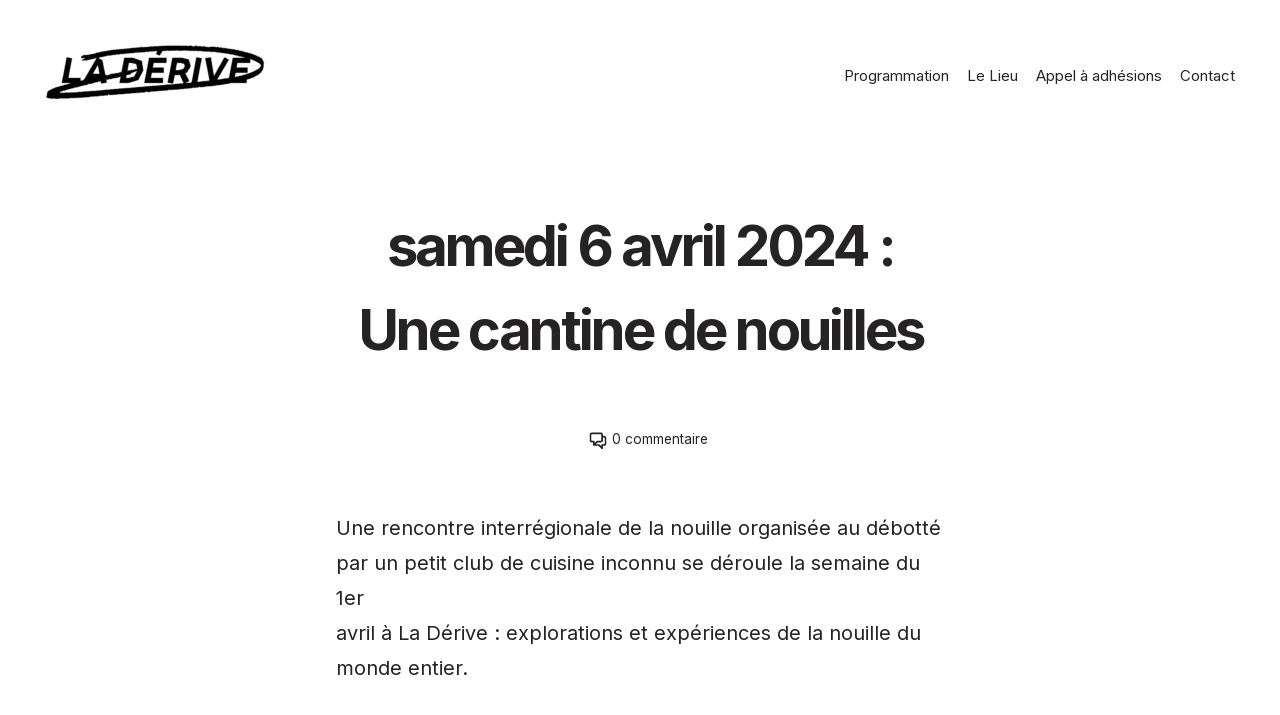

--- FILE ---
content_type: text/css
request_url: https://laderivenantes.fr/wp-content/themes/kiyono/style.css?ver=1.3
body_size: 9792
content:
/*!
Theme Name: Kiyono
Author: Benachi
Theme URI: https://www.benachi.com/kiyono-wordpress-theme/
Author URI: https://www.benachi.com/
Description: Kiyono is my 3rd WordPress theme named after my grandmother. Kiyono is a simple blog theme, yet it is equipped with five block patterns and a blank template for those who are experimenting with WordPress’s Latest Full Site Editing.  Kiyono theme is responsive and Gutenberg ready, and it is an accessibility-ready theme. It helps to create inclusive websites and improve the user experience for those who rely on assistive technologies.
Tags: accessibility-ready, block-patterns, block-styles, blog, one-column, custom-background, custom-logo, custom-menu, featured-images, threaded-comments, translation-ready
Version: 1.3
Tested up to: 5.7
Requires PHP: 7.4
License: GNU General Public License v2 or later
License URI: http://www.gnu.org/licenses/gpl-2.0.html
Text Domain: kiyono


*/

/* --------------------------------------------------------

1. Variables
2. Normalize
3. Typography
4. Elements & Document Setup
5. Links
7. Forms
8. Alignments
9. Layouts
10. Grid
11. Header
12. Navigation
13. Entry Content
14. Comments
15. Widgets
16. Media
17. Captions
18. Galleries
19. Jetpack infinite scroll
20. Pagination
21. Blocks
22. Footer
23. Modal Search
24. Animations
25. Accessibilities
26. Block Styles

----------------------------------------------------------*/

/*  1. Variables
----------------------------------------------------------*/

:root {

  /* Typography */
  --body-font: "Inter", "ヒラギノ角ゴ Pro W3", "Hiragino Kaku Gothic Pro", "メイリオ", "Meiryo, Osaka", "ＭＳ Ｐゴシック", "MS PGothic", sans-serif;
  --nav--font-family: var(--body-font);
  --nav--font-family-mobile: var(--body-font);
  --body-base-font-size: 16px;
  --font-size-xs: 12px;
  --nav-font-size: 15px;
  --nav-font-style: normal;
  --nav--font-size-sub-menu: 15px;
  --nav-mobile-font-size: 15px;
  --nav-mobile-font-style: normal;

  /* Color */
  --body-font-color: #252323;
  --header-color: #252323;
  --link-color: #252323;
  --link-hover-color: #252323;
  --hover-bg-color: white;
  --accent-color: #1e90ff;
  --accent-bakcground-color: #faf9fa;
  --nav--color-text: var(--body-font-color);
  --button-border-color: black;
  --button-bg-color: black;
  --button-text-color: black;
  --button-focus-text-color: #252323;
  --border-color: #4c566a;
  --nav--border-color: transparent;
  --mobile-nav-background: #f7f7f7;
  --global--color-primary: black;
  --global--color-background: white;
  --table-caption-bg-color: #e5e9f0;
  --widget-section-divider: #d8dee9;

  /* Focus Style */
  --focus-color: var(--accent-color);
  --focus-style: solid;
  --focus-width: 2px;

  /* Spacing */
  --nav--padding: 0.25rem;
  --nav-icon-height: calc(2 * var(--nav--padding) + 1.8em); 
  --spacing-horizontal: 2rem;
  --spacing-vertical: 3rem;
  --global--spacing-unit: 1.5rem;
	--global--spacing-measure: unset;
  --global--spacing-vertical: 30px;
  --button--line-height: 1.5;
  
  /* Layout */
  --alignwide-width: calc(100vw - var(--spacing-horizontal));
  --alignfull-width: 100%;
  --container-max-width: 1200px;
  --container-inner-max-width: 920px;
  --container-inner-sm-max-width: 640px;

  	/* Navigation Specific */
	--primary-nav--font-size-button: 1rem;
	--primary-nav--font-weight-button: 500;
 
}

.admin-bar {
  --global--admin-bar--height: 32px;
}

@media only screen and (max-width: 782px) {
  .admin-bar {
    --global--admin-bar--height: 46px;
  }
}


/* 2. Normalize
----------------------------------------------------------*/

html { line-height: 1.15; -webkit-text-size-adjust: 100%;}
body { margin: 0;}
main {display: block;}
h1 { font-size: 2em; margin: 0.67em 0;}
h1, h2, h3, h4, h5, h6 { clear: both; }
hr { box-sizing: content-box; height: 0; overflow: visible;}
pre {font-family: monospace, monospace; font-size: 1em; }
a { background-color: transparent;}
abbr[title] { border-bottom: none; text-decoration: underline; text-decoration: underline dotted;}
.bold {font-weight: 700;}
b, strong { font-weight: bolder;}
code, kbd, samp { font-family: monospace, monospace; font-size: 1em; }
.extra-small {font-size: 75%;}
small, .small { font-size: 85%; }
big, .big {font-size: 125%;}
sub, sup { font-size: 75%; line-height: 0; position: relative; vertical-align: baseline; }
sub { bottom: -0.25em; }
sup { top: -0.5em; }
img { border-style: none;}
button, input, optgroup, select, textarea {font-family: inherit; font-size: 100%; line-height: 1.15; margin: 0; }
button, input { overflow: visible; }
button, select {text-transform: none; }
button, [type="button"], [type="reset"],[type="submit"] { -webkit-appearance: button; }
button::-moz-focus-inner,[type="button"]::-moz-focus-inner, [type="reset"]::-moz-focus-inner, [type="submit"]::-moz-focus-inner { border-style: none; padding: 0; }
button:-moz-focusring, [type="button"]:-moz-focusring, [type="reset"]:-moz-focusring, [type="submit"]:-moz-focusring { outline: 1px dotted ButtonText; }
fieldset { padding: 0.35em 0.75em 0.625em; }
legend { box-sizing: border-box; color: inherit; display: table; max-width: 100%; padding: 0; white-space: normal;}
progress { vertical-align: baseline;}
textarea { overflow: auto;}
[type="checkbox"],[type="radio"] { box-sizing: border-box; padding: 0; }
[type="number"]::-webkit-inner-spin-button, [type="number"]::-webkit-outer-spin-button { height: auto; }
[type="search"] { -webkit-appearance: textfield; outline-offset: -2px; }
[type="search"]::-webkit-search-decoration { -webkit-appearance: none; }
::-webkit-file-upload-button { -webkit-appearance: button; font: inherit; }
details { display: block; }
summary { display: list-item; }
template { display: none; }
[hidden] { display: none; }
*, *::before, *::after { box-sizing: inherit; }
html { box-sizing: border-box; }


/* 3. Typography
--------------------------------------------- */

html { font-size: var(--body-base-font-size); }

body,
button,
input,
select,
optgroup,
textarea {
  font-family: var(--body-font);
  color: var(--body-font-color);
  font-size: 1rem;
  line-height: 1.5;
}

h1, h2, h3, h4, h5, h6 { margin: 0.25em 0 0.75em 0; }
h1 { font-size: 3.5em; }
h2 { font-size: 3em; }
h3 { font-size: 2.5em; }
h4 { font-size: 2em; }
h5 { font-size: 1.75em; }
h6 { font-size: 1.5em; }
h1.page-title, h2.title-excerpt { word-break: break-all; }
.card-wrapper h2 { font-size: 1.25rem; font-weight: 500;}
p { margin-bottom: 1.5em; line-height: 1.75; }
dfn, cite, em, i { font-style: italic;}
address { margin: 0 0 1.5em;}
abbr, acronym { border-bottom: 1px dotted #666; cursor: help;}
mark, ins { background: #fff9c0; text-decoration: none; }
blockquote, .wp-block-pullquote blockquote { margin: 0 1.5em; }
blockquote:before { content: "\201C"; font-size: 2.5rem; line-height: 1;}
.wp-block-pullquote blockquote:after { content: "\201D"; padding-left: 1.5rem; font-size: 1.5rem; }
blockquote.is-style-large::before { font-size: 3rem;}

pre { background: #eee; font-family: "Courier 10 Pitch", courier, monospace; line-height: 1.6; margin-bottom: 1.6em;max-width: 100%; overflow: auto; padding: 1.6em;}


/* 4. Elements
--------------------------------------------- */

html { scroll-behavior: smooth; }

@media (prefers-reduced-motion: reduce) {
	html {
		scroll-behavior: auto;
	}
}

body { background: #fff;}
hr { background-color: #ccc; border: 0; height: 1px; margin-bottom: 1.5em; }
ul, ol { margin: 0 0 2rem 3em; }
ul { list-style: disc;}
ol {list-style: decimal;}
li > ul, li > ol { margin: 0.5rem 1.5rem 0 0; }
ol li, ul li { margin-bottom: 0.75rem; line-height: 1.7; list-style-position: inside; }
dt { font-weight: 700;}
dd { margin: 0 1.5em 1.5em;}
.list-unstyled {padding-left: 0; list-style: none;}
embed, iframe,object { max-width: 100%;} /* Make sure embeds and iframes fit their containers. */
img { height: auto; max-width: 100%;}
figure {margin: 1em 0;}
table { margin: 0 0 3rem 0; max-width: 100%; width: 100%; border-collapse: collapse; border-spacing: 0; empty-cells: show; overflow: hidden; font-size: 90%}
table th, table td { border: 0.5px solid var(--border-color); text-align: left; vertical-align: text-top; padding: 0.9rem; }
table caption { font-weight: 600; background-color: var(--accent-bakcground-color); padding: 0.5rem; text-align: center; text-transform: capitalize; border: 0.5px solid var(--border-color); border-bottom: none;}
thead { white-space: nowrap; }
.w-full { width: 100%; }
.gray { color: #767576 }
.gray-bg { background-color: #faf9f4;}
.text-center {text-align: center; justify-content: center}
svg { text-anchor: middle; dominant-baseline: middle; vertical-align: middle; display: inline-block;}

code, kbd, samp, tt, var {
  font-family: monospace, SFMono-Regular, Menlo, Monaco, Consolas, "Liberation Mono", "Courier New";
  background-color: var(--accent-bakcground-color);
  font-size: 1rem;
}

.wp-block-code code { white-space: nowrap }

.button a.comment-reply-link {
  display: inline-block;
  color: white;
  text-align: center;
  text-decoration: none;
  vertical-align: middle;
  cursor: pointer;
  -webkit-user-select: none;
  -moz-user-select: none;
  user-select: none;
  background-color: #333;
  border: 1px solid transparent;
  font-size: 80%;
  padding: .35rem .75rem;
  border-radius: .25rem;
}

/* 5. Links
--------------------------------------------- */
.site a, 
.site a:visited { 
  color: var(--link-color); 
  text-decoration: none;
}

.site a:hover,
.site a:focus {
  outline: 2px dotted black;
  text-decoration: none;
}

.post-meta p.category a,
.post-meta .byline p a {
  text-decoration: none;
}

.comment-content a {
  text-decoration: underline;
}


button.sub-menu-toggle,
button.button,
button#btn  {
  background-color: transparent;
  padding: 0;
  border: 0px solid transparent;
  border-radius: 0;
  font-size: 100%;
  cursor: pointer;
}

button#btn {
  width: 28px;
  height: 34px;
  align-items: center;
}

button.sub-menu-toggle:hover,
button.sub-menu-toggle:focus,
button.button:focus,
button#btn:focus { 
  text-transform: none;
  border: none;
  outline: 2px dotted black;
}

.site .wp-block-button__link a, 
.site .wp-block-button__link a.visited { 
  color: inherit;
  text-decoration: none; 
}

.block-container-inner a:not(.wp-block-button__link), 
.block-container-inner a:not(.wp-block-button__link):visited{
  text-decoration: underline;
}

.block-container-inner a:not(.wp-block-button__link):hover, 
.block-container-inner a:not(.wp-block-button__link):active {
  color: var(--accent-color); 
}

/* 6. Forms 
--------------------------------------------- */
button:not(#btn):not(.sub-menu-toggle):not(.button):not(.sub-menu-toggle):not(.searchDialogBtn):not(.customize-partial-edit-shortcut-button),
input[type="button"],
input[type="reset"],
input[type="submit"],
.button a.comment-reply-link {
  display: inline-block;
  color: white;
  text-align: center;
  text-decoration: none;
  vertical-align: middle;
  cursor: pointer;
  -webkit-user-select: none;
  -moz-user-select: none;
  user-select: none;
  background-color: #333;
  border: 2px solid transparent;
  font-size: 90%;
  border-radius: .3rem;
  padding: .75rem;
}

button:hover:not(#btn):not(.sub-menu-toggle):not(.button):not(.sub-menu-toggle):not(.searchDialogBtn),
input[type="button"]:hover,
input[type="reset"]:hover,
input[type="submit"]:hover,
.button a.comment-reply-link:hover {
  border-style: solid;
  border-width: 2px;
  border-color: var(--focus-color);
  background-color: var(--hover-bg-color);
  color: var(--button-focus-text-color);
  outline: none;
}

button:active:not(#btn):not(.sub-menu-toggle):not(.button):not(.sub-menu-toggle):not(.searchDialogBtn),,
button:focus:not(#btn):not(.sub-menu-toggle):not(.button):not(.sub-menu-toggle):not(.searchDialogBtn),,
input[type="button"]:active,
input[type="button"]:focus,
input[type="reset"]:active,
input[type="reset"]:focus,
input[type="submit"]:active,
input[type="submit"]:focus {
  border-style: solid;
  border-width: 2px;
  border-color: var(--focus-color);
  background-color: var(--hover-bg-color);
  color: var(--button-focus-text-color);
  outline: none;
}

input[type="text"],
input[type="email"],
input[type="url"],
input[type="password"],
input[type="search"],
input[type="number"],
input[type="tel"],
input[type="range"],
input[type="date"],
input[type="month"],
input[type="week"],
input[type="time"],
input[type="datetime"],
input[type="datetime-local"],
input[type="color"],
textarea {
  display: block;
  width: 100%;
  max-width: 100%;
  line-height: normal;
  margin: 0;
  padding: .75rem;
  -webkit-appearance: none;
  -moz-appearance: none;
  border: 0.5px solid var(--border-color);
  border-radius: 2px;
  box-shadow: none;
  color: inherit;
  font-size: 1rem;
}

input[type="text"]:focus,
input[type="email"]:focus,
input[type="url"]:focus,
input[type="password"]:focus,
input[type="search"]:focus,
input[type="number"]:focus,
input[type="tel"]:focus,
input[type="range"]:focus,
input[type="date"]:focus,
input[type="month"]:focus,
input[type="week"]:focus,
input[type="time"]:focus,
input[type="datetime"]:focus,
input[type="datetime-local"]:focus,
input[type="color"]:focus,
button.search-btn:focus,
button.search-close:focus,
table.wp-calendar-table a:focus,
textarea:focus {
  outline-style: solid;
  outline-width: 3px;
  outline-color: var(--focus-color);
}

select { border: 1px solid #ccc; }
textarea { width: 100%; }

.comment-form p:not(.comment-form-cookies-consent) label {
  font-weight: 400;
  font-size: 90%;
  line-height: 2;
  display: block;
}


/* 8. Alignments
--------------------------------------------- */

.alignleft {
  /*rtl:ignore*/
  float: left;

  /*rtl:ignore*/
  margin-right: 1.5em;
  margin-bottom: 1.5em;
}

.alignright {
  /*rtl:ignore*/
  float: right;

  /*rtl:ignore*/
  margin-left: 1.5em;
  margin-bottom: 1.5em;
}

.aligncenter {
  clear: both;
  display: block;
  margin-left: auto;
  margin-right: auto;
  margin-bottom: 1.5em;
}


/* 9. Layouts
----------------------------------------------------------*/
.container {
  display: flex;
  max-width: var(--container-max-width);
  width: calc(100% - (2 * var(--spacing-horizontal)));
  margin-right: auto;
  margin-left: auto;
  padding: 0;
}

.site-header .container {
  flex-direction: row; 
  align-items: flex-start; 
  justify-content: space-between;
  position: relative;
  padding: 0;
}

@media only screen and (min-width: 993px) {
  .site-header .container {
    align-items: center; 
  }
}


.container-inner,
.alignwide{
  max-width: var(--container-inner-max-width);
  width: calc(100% - (2 * var(--spacing-horizontal)));
  margin-right: auto;
  margin-left: auto;
  padding: 0 var(--spacing-horizontal);
}

.container.featured-image-wrapper {
  display: block;
}



/* 10. Grid
----------------------------------------------------------*/

.gird-area { 
  display: grid; 
  grid-template-columns: repeat(1, 1fr); 
  margin: 2rem auto 1rem auto; 
} 

.grid-area header.page-header { 
  margin: 1rem 0 3rem 0; 
  width: 100%; 
}

@media only screen and (min-width: 768px) {
  .gird-area { 
    grid-template-columns: repeat(2, 1fr); 
    grid-gap: 2rem; 
  }
}

@media only screen and (min-width: 993px) {
  .gird-area { 
    grid-template-columns: repeat(3, 1fr);
 }
}

/* 11. Header
--------------------------------------------- */

.site-header { 
  margin-top: 0; 
  margin-bottom: 0; 
  padding: 2rem 0; 
} 

@media screen and (min-width: 993px) {
  .site-header { 
    margin-bottom: 2.5rem; 
  } 
}

.site-branding {
  display: flex;
  flex-direction: column;
  min-width: 80%;
}

.primary-navigation-open .site-branding {
  display: none;
}

@media screen and (min-width: 993px) {
  .site-branding {
    display: flex;
    flex-direction: row;
    min-width: 30%;
}
  .site-logo { /* Custom image logo */
    margin-right: 1rem;
  }
}

.site-title { 
  font-size: 2rem; 
  line-height: 1;
  margin: 0; 
  letter-spacing: -1px; 
  font-weight: 600;
  text-decoration: none; 
  color: black;
  transition: .2s ease-in-out;
}

@media screen and (min-width: 993px) {
  .site-title.big-title {
    font-size: 3.5rem;
    letter-spacing: -3px; 
  }
}


p.site-description { 
  padding: 0; 
  margin: 0; 
  font-size: 90%;
}

.site-title-and-description {
  display: flex;
  flex-direction: column;
}




/* 12. Navigation
--------------------------------------------- */

/* nav wrapper includes branding, menu and button */
.primary-navigation {
	display: flex;
  flex-direction: row;
	justify-content: space-between;
	align-items: start;
	position: relative; 
	width: auto;
	color: var(--nav--color-tex);
	font-size: var(--primary-nav--font-size);
	line-height: 1.15;
	margin-top: 0;
	margin-bottom: 0;
}

.primary-navigation-open .primary-navigation {
  width: 100%;
}

@media only screen and (min-width: 993px) {
	.primary-navigation {
		align-items: center;
    flex-direction: row;
	}
}

.menu-button-container #primary-mobile-menu[aria-expanded="false"] {
  font-size: var(--primary-nav--font-size-button);
	font-weight: var(--primary-nav--font-weight-button);
  color: var(--link-color);
  background: transparent;
  position: relative;
  right: 0;
  top: 0;
	border: 5px solid transparent;
}

.menu-button-container #primary-mobile-menu[aria-expanded="true"]{
  z-index: 500;
  justify-content: end;
  position: absolute;
  top: 1.9rem;
  right: 2.05rem;
  border: 5px solid transparent;
}

@media only screen and ( min-width: 993px ) {  
	.menu-button-container {
		display: none;
	}
}

/* Mobile menu container when menu is closed */
.primary-navigation > .primary-menu-container {
	position: fixed;
	visibility: hidden;
	opacity: 0;
	top: 0;
	right: 0;
	bottom: 0;
	left: 0;
  /* transition: opacity 0.5s ease-out; */
	/* transform: translateY(var(--global--spacing-vertical)); */
  transform: translateX(0);
}

/* Mobile menu container when menu is open. */
.primary-navigation-open .primary-navigation > .primary-menu-container {
	position: absolute;
  visibility: visible;
  opacity: 1;
  transform: translateX(100);
}

  .primary-navigation-open .primary-navigation > .primary-menu-container {
    height: 100vh;
    z-index: 499;
    overflow-x: hidden;
    overflow-y: auto;
    border: 2px solid transparent;
  }

.primary-navigation-open .site-header .container {
  position: absolute;
  flex-direction: column; 
  align-items: center; 
  justify-content: start;
  top: 0;
  left: 0;
  width: 100%;
  height: 100%;
  background: var(--mobile-nav-background);
  transition: opacity 0.25s ease-out;
  z-index: 300;
  
}

@media only screen and ( min-width: 993px ) {  
	.primary-navigation-open .site-header .container {
    flex-direction: row; 
  }
}

.admin-bar.primary-navigation-open .primary-navigation > .primary-menu-container {
  top: var(--global--admin-bar--height);
}

/* Menu wrapper on desktop */
@media only screen and (min-width: 993px) {
	.primary-navigation > .primary-menu-container {
		visibility: visible;
    opacity: 1;
    position: relative;
		margin-right: calc(0px - var(--nav--padding));
		margin-left: auto;
		padding: 0;
		background-color: transparent;
		overflow: initial;
		transform: none;
	}
	.primary-navigation > .primary-menu-container ul > li .sub-menu-toggle[aria-expanded=false] ~ ul { display: none; }
	.admin-bar .primary-navigation { top: initial; }
	.admin-bar .primary-navigation > .primary-menu-container {top: initial;}

}

/* If search is enabled in navbar, give space between navbar and search icon */
.has-search-nav .primary-navigation .menu-wrapper { margin-right: 3rem; }

/* Menu links in nav wrapper */
.primary-navigation > div > .menu-wrapper {
	display: flex;
  position: relative;
  align-items: center;
	flex-wrap: wrap;
	margin: 0;
	max-width: none;
	padding-left: 0;
}

/* Menu links in nav wrapper on mobile */
.primary-navigation-open .primary-navigation .menu-wrapper { justify-content: flex-start; align-content: start; padding: 0; }
.primary-navigation-open .primary-navigation .menu-wrapper ul { padding-left: 0;}
.primary-navigation-open .primary-navigation .menu-wrapper li {list-style: none; display: block; margin-bottom: 0; }

/* Desktop */
@media only screen and (min-width: 993px) {
	.primary-navigation > div > .menu-wrapper li {  margin: 0; width: inherit;  }
	.primary-navigation > div > .menu-wrapper li:last-child {  margin-right: 0; }
}

/* Menu SVG icons - Down arrows and Search icon */
.primary-navigation > div > .menu-wrapper .sub-menu-toggle { display: flex; padding: 0; justify-content: center; align-items: center; background: transparent; }
.primary-navigation > div > .menu-wrapper .sub-menu-toggle { width: 28px;  /* height: var(--nav-icon-height); */  }
button#btn { position: absolute; right: 0; justify-content: center; display: flex;  padding: 0.1rem; margin-right: 1rem; }
button#btn:hover {
  outline: 2px dotted black;
}

.primary-navigation > div > .menu-wrapper .sub-menu-toggle .icon-plus,
.primary-navigation > div > .menu-wrapper .sub-menu-toggle .icon-minus { height: 100%; display: flex; align-items: center; }
.primary-navigation > div > .menu-wrapper .sub-menu-toggle .icon-plus svg,
.primary-navigation > div > .menu-wrapper .sub-menu-toggle .icon-minus svg { margin-top: -1px; }
.primary-navigation > div > .menu-wrapper .sub-menu-toggle .icon-minus { display: none; }
.primary-navigation > div > .menu-wrapper .sub-menu-toggle[aria-expanded=true] .icon-minus { display: flex; }
.primary-navigation > div > .menu-wrapper .sub-menu-toggle[aria-expanded=true] .icon-plus {	display: none; }
.primary-navigation > div > .menu-wrapper > li > .sub-menu { position: relative; }

@media only screen and (max-width: 993px) {
  .primary-navigation > div > .menu-wrapper .sub-menu-toggle{  
    display: none; 
  }
}

/* Desktop Sub menu links */
@media only screen and (min-width: 993px) {
	.primary-navigation > div > .menu-wrapper > li > .sub-menu {
    position: absolute;
    top: 100%;
		left: auto;
    z-index: 88888;
		margin: 0;
		min-width: max-content;
		transition: all 0.5s ease;
		border: none;
    background-color: transparent;
	}

	.primary-navigation > div > .menu-wrapper > li > .sub-menu > li {
		padding: 0.5rem 1rem 0.25rem 1rem;
    background-color: var(--accent-bakcground-color);
	}

	.primary-navigation > div > .menu-wrapper > li > .sub-menu.submenu-reposition-left {
	  left: 0; 	/* rtl:ignore */ 
		right: auto; /* rtl:ignore */ 
	}

	.primary-navigation > div > .menu-wrapper > li > .sub-menu.submenu-reposition-left:before,
	.primary-navigation > div > .menu-wrapper > li > .sub-menu.submenu-reposition-left:after {
		left: var(--spacing-horizontal); /* rtl:ignore */ 
		right: auto; /* rtl:ignore */ 
	}

	.primary-navigation > div > .menu-wrapper > li > .sub-menu.submenu-reposition-right {
		right: 0; /* rtl:ignore */
		left: auto; /* rtl:ignore */
	}

	.primary-navigation > div > .menu-wrapper > li > .sub-menu.submenu-reposition-right:before,
	.primary-navigation > div > .menu-wrapper > li > .sub-menu.submenu-reposition-right:after {
		left: auto; /* rtl:ignore */
		right: var(--spacing-horizontal); /* rtl:ignore */
	}

	.primary-navigation .primary-menu-container > ul > .menu-item {	display: flex; }
	.primary-navigation .primary-menu-container > ul > .menu-item > a {
		padding-left: 5px;
		padding-right: 5px;
		margin-left: var(--nav--padding);
		margin-right: var(--nav--padding);
	}

	.primary-navigation .primary-menu-container > ul > .menu-item > a + .sub-menu-toggle {
		margin-left: 1px;
    margin-right: 1px;
	}
}

/* Menu Links Style */
.primary-menu-container a {
	display: block;
	font-family: var(--nav--font-family-mobile);
	font-size: var(--nav-mobile-font-size);
	font-weight: var(--nav-font-style);
	padding: var(--nav--padding) 0;
	text-decoration: none;
	border: none; 
  outline: none;
}

.primary-menu-container .menu-item, .primary-menu-container .sub-menu .sub-menu { border: none; }


.primary-menu-container .sub-menu .menu-item > a:hover { 
  text-decoration: none; outline: 2px dotted black; 
}


@media only screen and (min-width: 993px) {
  .primary-menu-container .sub-menu {
    margin: 0;
    padding: 0.5rem;
    list-style: none;
    margin-left: var(--nav--padding);
  }
	.primary-menu-container .sub-menu > .menu-item > .sub-menu { 
    padding: 0; 
  }

}

/* Sub Menu Links Style */
.primary-menu-container .sub-menu .menu-item > a {
  font-size: var(--nav-mobile-font-size);
  font-style: inherit;
	padding: 0.5rem;
	display: block;
	margin-bottom: 2px;
}

@media only screen and (max-width: 992px) {

  .primary-navigation-open .primary-navigation .menu-wrapper {
    position: absolute;
    top: 0;
    left: 0;
    width: 100vw;
    height: 100vh;
    padding: 2rem;
  }

  .primary-navigation-open .primary-navigation .menu-wrapper li {
    width: 90%;
    padding:0;
  }
  
  .primary-navigation-open .primary-menu-container .menu-item > a,
  .primary-navigation-open .primary-menu-container .sub-menu .menu-item > a {
    padding: 0.75rem 0;
    line-height: 1.25;
  }

  .primary-navigation-open .primary-menu-container .sub-menu {
    padding: 0;
    margin-left: 1rem;
  }
}

@media (max-width: 992px) {
  /* Menu toggle button animation  */
  .navbar-toggle { -webkit-touch-callout: none; -webkit-user-select: none; -khtml-user-select: none; -moz-user-select: none; -ms-user-select: none; user-select: none; }
	.navbar-toggle { position: relative; z-index: 500; width: 35px; height: 28px; transform: rotate(0deg); transition: .5s ease-in-out; cursor: pointer;}
	.bar1, .bar2, .bar3 {	display: block;	position: absolute;	height: 3px;	width: 100%;	background: black; border-radius: .3rem; 	opacity: 1;	left: 0; transform-origin: left center;  transform: rotate(0deg); transition: .25s ease-in-out; }
	.bar1 { top: 0px; }
	.bar2 { top: 8px; }
	.bar3 { top: 16px; }
	.primary-navigation-open .bar1 { top: 0px; left: 5px; transform: rotate(45deg); }
	.primary-navigation-open .bar2 { width: 0; opacity: 0; background-color: transparent; }
	.primary-navigation-open .bar3 { top: 25px; left: 5px; transform: rotate(-45deg); }
}

/* SVG icon for links with sub menu */
.primary-menu-container .menu-item-has-children .svg-icon,
.primary-menu-container .menu-item-has-children .sub-menu .svg-icon  { display: none; }

@media only screen and (min-width: 993px) {
	.primary-menu-container .menu-item-has-children  .svg-icon { display: inline-block;	 height: 100%; }
	.primary-menu-container .menu-item-has-children .sub-menu .svg-icon {	display: none; }
}

/* Menu item description */
.primary-menu-container .menu-item-description { display: block; clear: both; font-size: var(--font-size-xs); text-transform: none; line-height: 1.7; }
.primary-menu-container .menu-item-description > span { display: inline-block; }

@media only screen and (max-width: 992px) {
	.lock-scrolling .site { position: fixed; max-width: 100%; width: 100%; }
}


/* 13. Entry Content Pages & Posts
--------------------------------------------- */

.entry-header { margin-top: 1rem; margin-bottom: 2.5rem;}
.post-header {flex-direction: column;}
.entry-header h1 { letter-spacing: -3px; word-break: break-all; }
.entry-featured-image {margin-bottom: 1rem; display: block; width: 100%;}
figcaption {display:  block; width: 100%;}
.container.featured-image-wrapper figcaption {font-size: 90%;}
.sticky { display: block;}
.post, .page { margin: 0 0 1.5em; }
.updated:not(.published) {display: none; }
.page-content, .entry-content:not(.blank), .entry-summary { margin: 1.5em 0 0; }
.page-links { clear: both; margin: 0 0 1.5em; }
.card {margin-bottom: 3rem;}
.card a {text-decoration: none;}
h2.title-excerpt { margin: 1rem 0 0 0; font-size: 1.25rem}
.card .card-date { line-height: 2; margin-bottom: 1rem;}
.card .card-date a {color: var(--border-color); }
.entry-image a, .entry-image a img { display: block; margin: 0; padding: 0; }
.post-meta { margin: 4rem 0 3rem 0; word-break: break-all; }
.post-meta p { margin: 0 0 1rem 0; padding: 0; }
.post-meta p span,.post-meta p .svg-icon {margin-right: 0.7rem;}
.container :not(.comments-area) .single-post-date svg {margin-left: 1rem; margin-right: 0.25rem; }
.big.single-post-date svg {width: 28px; height: 30px; margin-right: 0.3rem; }

/* 14. Comments
--------------------------------------------- */

.comments-area { max-width: 100%; display: block; }

@media only screen and (min-width: 993px) {
  .comments-area {
    max-width: var(--container-inner-sm-max-width);
    margin: 1rem auto;
  }
}

.comment-content a { word-wrap: break-word; }
.bypostauthor { display: block;}
ol.comment-list, ol.comment-list { list-style: none; }
ol.comment-list, ol.comment-list > li { margin-left: 0; }
ol.comment-list { padding: 0;}
.comment-body { background-color: #faf9f4; margin-top: 1rem; padding: 1.5rem;}
.comment-content { padding: 1rem 0; }
.comment-meta { display: flex; flex-direction: column; justify-content: space-between; }
.comment-author { display: flex; align-items: center; }
.comment-metadata { padding: 0.5rem 0; text-align: right; }
.comment-metadata a { font-size: 13px; }
.comment-metadata a.comment-edit-link { text-decoration: underline; font-weight: bold; }

@media only screen and (min-width: 993px) {
  .comment-meta { flex-direction: row;  justify-content: space-between; }
}

.avatar { margin-right: 1rem; }
.comment-author {  display: flex; }
.fn { padding-right: 0.5rem; font-size: 110%; }
.comment-respond { margin-top: 1rem; padding: 1rem 0; }
h2.comment-reply-title { font-size: 1.25rem; padding: 1rem 0; }
h2.comment-reply-title a { padding: 0.25rem 0.75rem; }


/* 15. Widgets
--------------------------------------------- */

.widget-area a  { text-decoration: none;}
.widget-area a:hover { color: var(--link-color); text-decoration: none; }
h2.widget-title {font-size: 1.35rem; font-weight: bold; margin: 0 0 1.5rem 0; line-height: 1;}

.widget-area { 
  font-size: 90%; 
  display: grid; 
  grid-template-columns: repeat(1, 1fr); 
  margin: 4rem auto 1rem auto; 
} 

.widget-area section { margin: 1rem 0 3rem 0; padding-bottom: 3rem; border-bottom: 1px solid var(--widget-section-divider); } 
.widget-area section:first-of-type { padding-top: 3rem; border-top: 1px solid var(--widget-section-divider); }

@media only screen and (min-width: 768px) {
  .widget-area { grid-template-columns: repeat(2, 1fr); grid-gap: 2rem; }
}

@media only screen and (min-width: 993px) {
  .widget-area { grid-template-columns: repeat(3, 1fr); padding-top: 2rem; }
  .widget-area section { padding-bottom: 0; border-bottom: none; } 
  .widget-area section:first-of-type { padding-top: 0;  border-top: none; }
 
}

.widget-area ul { margin-left: 0; list-style-type: none; padding: 0; }
.widget-area ul li { line-height: 2; }
.widget-area ul.sub-menu, .widget-area ul.children { margin-left: 1rem; }
.widget-area ul .sub-menu-toggle { display: none; }
.widget-area .wp-block-social-links.alignright { margin-top: 1rem; justify-content: flex-end; }
.widget-area .wp-block-social-links.alignleft { margin-top: 1rem; }
.widget-area:after { content: ""; display: table; clear: both; }
button.search-close { display: none;}
.dialog__window button.search-close{ display: flex;}
.searchform { display: flex; flex-direction: row; justify-content: space-between; align-items: center;  max-width: 100%;}
.searchform > label { margin-bottom: 0; }
.searchform .search-field { flex-grow: 1; max-width: 100%; margin-right: 10px; } 
.widget_search > .searchform .search-submit { margin-left: 0; }
.widget_rss a.rsswidget .rss-widget-icon { display: none; }
table.wp-calendar-table {margin-bottom: 0.5rem; font-size: 90%; }
table.wp-calendar-table th, .widget-area .calendar_wrap table td { border: 0.5px solid #ccc; }
table.wp-calendar-table caption { border: 0.5px solid #ccc; }
table.wp-calendar-table tr:nth-child(odd) { background-color: white; }
table.wp-calendar-table thead tr:nth-child(2) { background-color: var(--accent-bakcground-color); }
table.wp-calendar-table tbody tr:nth-child(odd) { background-color:var(--accent-bakcground-color);} */
.widget-area .wp-calendar-nav { margin: 0.5rem; }


/* 16. Media
--------------------------------------------- */
.page-content .wp-smiley, .entry-content .wp-smiley, .comment-content .wp-smiley { border: none; margin-bottom: 0; margin-top: 0; padding: 0; }
.custom-logo-link { display: inline-block; } /* Make sure logo link wraps around logo image. */

embed,
iframe,
object,
video {
	max-width: 100%;
}
/* Media captions */

figcaption,
.wp-caption,
.wp-caption-text,
.wp-block-embed figcaption {
	color: currentColor;
	margin-top: 0.5rem;
	margin-bottom: 0.5rem;
	text-align: center;
}

.alignleft figcaption,
.alignright figcaption,
.alignleft .wp-caption,
.alignright .wp-caption,
.alignleft .wp-caption-text,
.alignright .wp-caption-text,
.alignleft .wp-block-embed figcaption,
.alignright .wp-block-embed figcaption {
	margin-bottom: 0;
}


/* 17. Captions
--------------------------------------------- */
.wp-caption { margin-bottom: 1.5em; max-width: 100%; }
.wp-caption img[class*="wp-image-"] { display: block; margin-left: auto; margin-right: auto; }
.wp-caption .wp-caption-text { margin: 0.8075em 0;}
.wp-caption-text { text-align: center; }

/* 18. Galleries
--------------------------------------------- */
.gallery { margin-bottom: 1.5em; display: grid; grid-gap: 1.5em;}
.gallery-item { display: inline-block; text-align: center; width: 100%;}
.gallery-columns-2 { grid-template-columns: repeat(2, 1fr);}
.gallery-columns-3 { grid-template-columns: repeat(3, 1fr);}
.gallery-columns-4 { grid-template-columns: repeat(4, 1fr);}
.gallery-columns-5 { grid-template-columns: repeat(5, 1fr);}
.gallery-columns-6 { grid-template-columns: repeat(6, 1fr);}
.gallery-columns-7 { grid-template-columns: repeat(7, 1fr);}
.gallery-columns-8 { grid-template-columns: repeat(8, 1fr);}
.gallery-columns-9 { grid-template-columns: repeat(9, 1fr);}
.gallery-caption { display: block; font-size: 90%; }


/* 19. Jetpack infinite scroll
--------------------------------------------- */
/* Hide the Posts Navigation and the Footer when Infinite Scroll is in use. */
.infinite-scroll .posts-navigation,
.infinite-scroll.neverending .site-footer {
  display: none;
}

/* Re-display the Theme Footer when Infinite Scroll has reached its end. */
.infinity-end.neverending .site-footer {
  display: block;
}

/* 20. Pagination
--------------------------------------------- */

.pagination {
  margin-top: .5rem;
  margin-bottom: .5rem;
}

.pagination .nav-links {
  display: flex;
  flex-direction: row;
  justify-content: center;
  align-items: center;
  width: 100%;
  flex-wrap: wrap;
  word-break: break-all;
}

.pagination .nav-links .page-numbers {
  min-width: 2em;
  min-height: 2em;
  line-height: 2;
  font-size: 1em;
  justify-content: center;
  margin: .25rem;
  padding: 0;
  text-align: center;
  border: 1px solid transparent;
  border-radius: 9999px;
}

.pagination .nav-links .current {
  background-color: var(--accent-bakcground-color);
}

.site-main .comment-navigation,
.site-main .posts-navigation {
  margin: 0 0 1.5em;
}

.comment-navigation .nav-links,
.posts-navigation .nav-links,
.post-navigation .nav-links {
  display: flex;
  word-break: break-all;
}

@media only screen and (max-width: 992px) {

	.post-navigation .nav-links {
		flex-direction: column;
	}
}

.comment-navigation .nav-previous,
.posts-navigation .nav-previous,
.post-navigation .nav-previous {
  flex: 1 0 50%;
}

.comment-navigation .nav-next,
.posts-navigation .nav-next,
.post-navigation .nav-next {
  text-align: end;
  flex: 1 0 50%;
}

.site-main .post-navigation {
  margin: 3rem 0;
  padding: 1rem 0;
  border-top: 1px solid #e5e9f0;
  border-bottom: 1px solid #e5e9f0;
}

.site-main .post-navigation .nav-previous svg { margin-right: 5px; }
.site-main .post-navigation .nav-next svg { margin-left: 5px; }


/* 21. Blocks
--------------------------------------------- */

.post-thumbnail,
.entry-content .wp-audio-shortcode,
.entry-content > *:not(.alignwide):not(.alignfull):not(.alignleft):not(.alignright):not(.wp-block-separator):not(.woocommerce),
*[class*="inner-container"] > *:not(.entry-content):not(.alignwide):not(.alignfull):not(.alignleft):not(.alignright):not(.wp-block-separator):not(.woocommerce),
.default-max-width {
  max-width: var(--container-inner-sm-max-width);
  margin-left: auto;
  margin-right: auto;
  padding: 0 var(--spacing-horizontal);
}

@media screen and (min-width: 768px) {
  .post-thumbnail,
  .entry-content .wp-audio-shortcode,
  .entry-content > *:not(.alignwide):not(.alignfull):not(.alignleft):not(.alignright):not(.wp-block-separator):not(.woocommerce),
  *[class*="inner-container"] > *:not(.entry-content):not(.alignwide):not(.alignfull):not(.alignleft):not(.alignright):not(.wp-block-separator):not(.woocommerce),
  .default-max-width {
    padding: 0 1rem;
  }
}

.container-comments,
.comments-pagination,
.wide-max-width{
  max-width: var(--container-inner-sm-max-width);
  margin-left: auto;
  margin-right: auto;
}

.alignfull,
.wp-block-group .wp-block-group__inner-container > *.alignfull,
.full-max-width {
  max-width: var(--alignfull-width);
  width: var(--alignfull-width);
  margin-left: auto;
  margin-right: auto;
}

@media only screen and (min-width: 482px) {
  .alignfull,
  .full-max-width {
    max-width: var(--alignfull-width);
    width: auto;
    margin-left: auto;
    margin-right: auto;
  }
}

.entry-header .post-thumbnail,
.singular .post-thumbnail,
.alignfull [class*="inner-container"] > .alignwide,
.alignwide [class*="inner-container"] > .alignwide {
  margin-left: auto;
  margin-right: auto;
  width: var(--alignwide-width);
  max-width: var(--alignfull-width);
}

@media only screen and (min-width: 482px) {

  .entry-content > .alignleft {
    /*rtl:ignore*/
    margin-left: var(--alignleft-margin);

    /*rtl:ignore*/
    margin-right: var(--spacing-horizontal);
  }
}

@media only screen and (min-width: 482px) {

  .entry-content > .alignright {
    /*rtl:ignore*/
    margin-left: var(--spacing-horizontal);

    /*rtl:ignore*/
    margin-right: var(--alignright-margin);
  }
}

.wp-block-gallery.alignwide {
  padding: var(--spacing-horizontal);
  margin: var(--spacing-vertical) auto;
}

@media only screen and (min-width: 993px) {

  .wp-block-gallery.alignwide {
    padding: 0;   
  }
}

.full-with-padding {
  padding-right: 2rem;
  padding-left: 2rem;
}


/* 22. Footer
--------------------------------------------- */

.site-footer {
  display: flex;
  flex-direction: column;
  justify-content: flex-start;
  margin: 2rem auto;
  width: 100%;
  font-style: normal;
}

.site-footer div {
  padding-bottom: 1rem;
}

@media screen and (min-width: 768px) {

  .site-footer {
    display: flex;
    flex-direction: row;
    justify-content: space-between;
  }
}

.gotoTop {
  display: block;
  text-align: right;
  width: 100%;
  margin: 1rem 0 0;
}

.gotoTop a svg {
  width: 34px;
  height: 34px;
  margin: 1rem 2rem 0rem 2rem;
  padding:0;
}

/* 23 Toggle Search
--------------------------------------------- */

@media only screen and (max-width: 992px) {
  button#btn {
    display: none;
  }
}

.search-form {
  display: flex;
  justify-content: center;
  vertical-align: middle;
  align-items: center;
}

button.search-close {
  margin-left: 10px;
}

.dialog {  display: none; }
.dialog.opened { display: block; }

.dialog__window {
  display: inline-block;
  position: fixed;
  top: 25%;
  left: 50%;
  transform: translate( -50%, -50%);
  background: white;
  border: 2px solid transparent;
  padding: 1rem;
  z-index: 101;
}

.dialog__mask {
    position: fixed;
    top: 0;
    left: 0;
    height: 100%;
    width: 100%;
    background: #000000;
    opacity: 0.2;
    overflow: hidden;
    z-index: 100;
}

 /* 24. Animations
--------------------------------------------- */
.fadeUp,
.slideIn {
  opacity: 0;
}

.fadeUp.reveal  {
  animation-duration: 1.5s;
  animation-name: fadeUp;
  opacity: 1;
}

.slideIn.reveal {
  animation-duration: 2s;
  animation-name: slideIn;
  opacity: 1;
}

@keyframes fadeUp {
  from { opacity: 0; transform: translateY( 5rem ); }
  to { opacity: 1; transform: translateY( 0 ); }
}

@keyframes slideIn {
  from { opacity: 0; transform: translateY(-10%); }
  to { opacity: 1; transform: translateY(0); }
}


/* 25. Accessibility
--------------------------------------------- */

.screen-reader-text {
	border: 0;
	clip: rect(1px, 1px, 1px, 1px);
	clip-path: inset(50%);
	height: 1px;
	margin: -1px;
	overflow: hidden;
	padding: 0;
	position: absolute !important;
	width: 1px;
	word-wrap: normal !important;
}

.screen-reader-text:focus {
	background-color: #f1f1f1;
	border-radius: 3px;
	box-shadow: 0 0 2px 2px rgba(0, 0, 0, 0.6);
	clip: auto !important;
	clip-path: none;
	color: #21759b;
	display: block;
	font-size: 0.875rem;
	font-weight: 700;
	height: auto;
	left: 5px;
	line-height: normal;
	padding: 15px 23px 14px;
	text-decoration: none;
	top: 5px;
	width: auto;
	z-index: 100000;
}

.visuallyhidden {
  border: 0;
  clip: rect(0 0 0 0);
  height: 1px;
  margin: -1px;
  overflow: hidden;
  padding: 0;
  position: absolute;
  width: 1px;
}

.visuallyhidden.hasfocus,
.visuallyhidden.focusable:active,
.visuallyhidden.focusable:focus,
.visuallyhidden.active {
  clip: auto;
  height: auto;
  margin: 0;
  overflow: visible;
  position: static;
  width: auto
 }

 #primary[tabindex="-1"]:focus { outline: 0; } /* Do not show the outline on the skip link target. */



 /* 26. Block Styles
--------------------------------------------- */

:root {

  --wp-block-separator--height: 5px;
  --wp-block-padding: 1rem;
  --wp-block-post-font-size: 1rem;
  --wp-block-image-border-radius: 25%;;
  --wp-block-image-border-image: linear-gradient(#63c6ff, #6acfa6) 30;
  --wp-block-background-color: #faf9f4;
  --nested-columns-margin-top: 1.75rem;
  --wp-block-justify-center: center;
}


.wp-block-image.is-style-kiyono-border-radius img {
  border-radius: var(--wp-block-image-border-radius) 0;
}

.wp-block-image.is-style-kiyono-image-gradient-border img {
	border: 10px solid;
  border-image: var(--wp-block-image-border-image);
}

.wp-block-image.is-style-kiyono-image-gradient-border img {
	padding: 0;
}

.wp-block-columns.block-column-outer-wrapper {
	justify-content: var(--wp-block-justify-center);
}

.wp-block-columns.alignwide.block-column-inner-wrapper {
  margin-top: calc( var(--nested-columns-margin-top) + 1em) ;
}

.has-block-top-padding {
  padding-top: 1.75em;
}

--- FILE ---
content_type: application/javascript
request_url: https://laderivenantes.fr/wp-content/themes/kiyono/assets/js/modal.js?ver=1.3
body_size: 1193
content:
/**
 * @license Copyright 2017 Google Inc. All Rights Reserved.
 * Licensed under the Apache License, Version 2.0 (the "License"); you may not use this file except in compliance with the License. You may obtain a copy of the License at http://www.apache.org/licenses/LICENSE-2.0
 * Unless required by applicable law or agreed to in writing, software distributed under the License is distributed on an "AS IS" BASIS, WITHOUT WARRANTIES OR CONDITIONS OF ANY KIND, either express or implied. See the License for the specific language governing permissions and limitations under the License.
 */

 const KEYCODE = {
    ESC: 27
  };
  
  const dialog        = document.querySelector('.dialog');
  const dialogMask    = document.querySelector('.dialog__mask');
  const dialogWindow  = document.querySelector('.dialog__window');
  let previousActiveElement;

  const openSearchBtn = document.getElementById('btn');
  const openSearch    = document.getElementsByClassName('searchDialogBtn');

  // Open dialog if search toggle is enable. 
  if (openSearch.length > 0) {
    openSearchBtn.addEventListener('click', openDialog);
  }

  
  function openDialog() {
    // Restore the previous activeElement upon closing the dialog.
    previousActiveElement = document.activeElement;

    if ("true" !== openSearchBtn.getAttribute("aria-expanded")) {
      openSearchBtn.setAttribute("aria-expanded", "true");
    }
  
    // Show dialog
    dialog.classList.add('opened');
  
    // Listen for any events that should close the dialog.
    dialogMask.addEventListener( 'click', closeDialog );
    dialogWindow.querySelectorAll( 'button' ).forEach( btn => {
      btn.addEventListener( 'click', closeDialog);
    });
    document.addEventListener( 'keydown', checkCloseDialog);
  
    // Place focus into the dialog.
    dialog.querySelector('input').focus();
  }

  function checkCloseDialog(e) {
    if (e.keyCode === KEYCODE.ESC)
        closeDialog();
  }
  
  function closeDialog() {
    // Clean up any event listeners.

    if ("true" == openSearchBtn.getAttribute("aria-expanded")) {
      openSearchBtn.setAttribute("aria-expanded", "false");
    }

    dialogMask.removeEventListener('click', closeDialog);
    dialogWindow.querySelectorAll('button').forEach(btn => {
      btn.removeEventListener('click', closeDialog);
    });
    document.removeEventListener('keydown', checkCloseDialog);
  
    // Hide the dialog.
    dialog.classList.remove('opened');
  
    // Restore focus to the previous active element.
    previousActiveElement.focus();
  }
  


if (openSearch.length > 0) {
  // Tab key trap reference to Twentytwenty-one navigation.js
  document.addEventListener("keydown", function (event) {
    var modal, elements, selectors, lastEl, firstEl, activeEl, tabKey, shiftKey, escKey
  
    modal = document.querySelector(".dialog")
    selectors = "input, a, button"
    elements = modal.querySelectorAll(selectors)
    elements = Array.prototype.slice.call(elements)
    tabKey = event.keyCode === 9
    shiftKey = event.shiftKey
    escKey = event.keyCode === 27
    activeEl = document.activeElement 
    lastEl = elements[elements.length - 1]
    firstEl = elements[0]

    if (escKey) {
      event.preventDefault()
    }
  
    if (!shiftKey && tabKey && lastEl === activeEl) {
      event.preventDefault()
      firstEl.focus()
    }
  
    if (shiftKey && tabKey && firstEl === activeEl) {
      event.preventDefault()
      lastEl.focus()
    }
  
    // If there are no elements in the menu, don't move the focus
    if (tabKey && firstEl === lastEl) {
      event.preventDefault()
    }
  })
}